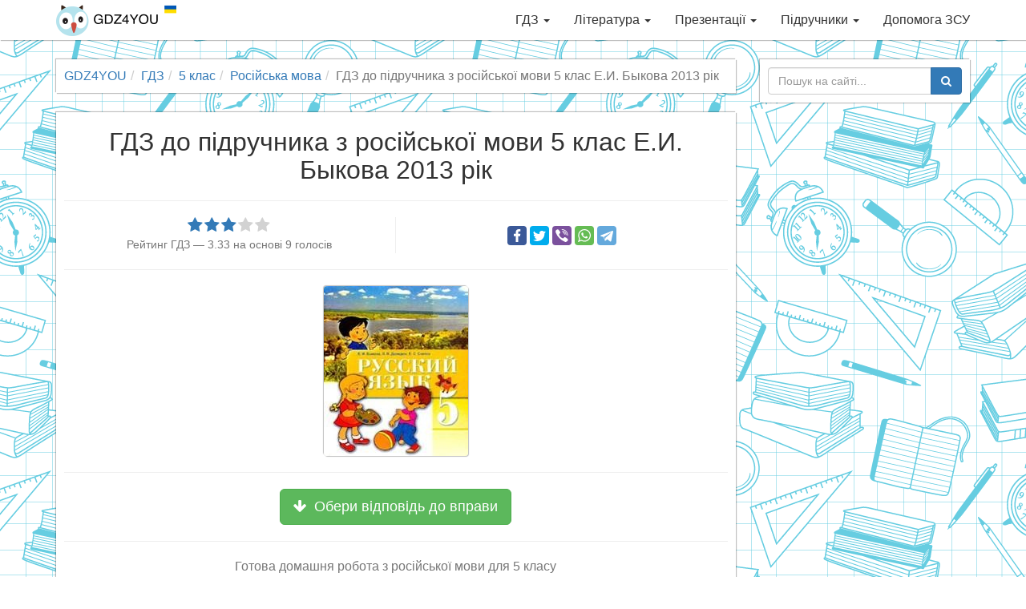

--- FILE ---
content_type: text/html; charset=utf-8
request_url: https://gdz4you.com/gdz/5-klas/rosijska-mova/pidruchnyk-ey-bykova-2013-rik-599/
body_size: 8470
content:
<!DOCTYPE html><html lang="uk"><head><meta charset="utf-8"><meta http-equiv="X-UA-Compatible" content="IE=edge"><meta name="viewport" content="width=device-width,initial-scale=1"><title>ГДЗ до підручника з російської мови 5 клас Е.И. Быкова 2013 рік | GDZ4YOU</title><meta name="description" content="Рішення та відповіді до підручника з російської мови для 5 класу Е.И. Быкова 2013 рік! З GDZ4YOU вчитись легко, приєднуйся!"><link rel="canonical" href="https://gdz4you.com/gdz/5-klas/rosijska-mova/pidruchnyk-ey-bykova-2013-rik-599/"><meta property="og:title" content="ГДЗ до підручника з російської мови 5 клас Е.И. Быкова 2013 рік"><meta property="og:type" content="article"><meta property="og:url" content="https://gdz4you.com/gdz/5-klas/rosijska-mova/pidruchnyk-ey-bykova-2013-rik-599/"><meta property="og:image" content="https://cdn.gdz4you.com/social-media/open-graph/answer.jpg"><meta property="og:description" content="Рішення та відповіді до підручника з російської мови для 5 класу Е.И. Быкова 2013 рік! З GDZ4YOU вчитись легко, приєднуйся!"><meta property="og:site_name" content="GDZ4YOU"><meta property="vk:image" content="https://cdn.gdz4you.com/social-media/vk/answer.jpg"><meta name="google-site-verification" content="23Y13-vSZwkhe0i4zXqXDWe-7Ny70Cbf3sY7m8eJAgE"><link rel="apple-touch-icon" sizes="180x180" href="//cdn.gdz4you.com/icons/apple-touch-icon.png?v=QEMJNvKrbB"><link rel="icon" type="image/png" sizes="32x32" href="//cdn.gdz4you.com/icons/favicon-32x32.png?v=QEMJNvKrbB"><link rel="icon" type="image/png" sizes="16x16" href="//cdn.gdz4you.com/icons/favicon-16x16.png?v=QEMJNvKrbB"><link rel="manifest" href="//cdn.gdz4you.com/icons/manifest.json?v=QEMJNvKrbB"><link rel="mask-icon" href="//cdn.gdz4you.com/icons/safari-pinned-tab.svg?v=QEMJNvKrbB" color="#5bbad5"><link rel="shortcut icon" href="//cdn.gdz4you.com/icons/favicon.ico?v=QEMJNvKrbB"><meta name="msapplication-config" content="//cdn.gdz4you.com/icons/browserconfig.xml?v=QEMJNvKrbB"><meta name="theme-color" content="#ffffff"><link rel="stylesheet" href="//cdn.gdz4you.com/production/client/css/style.min.css?v=1510858412679"><!--[if lt IE 9]>
  <script src="https://oss.maxcdn.com/html5shiv/3.7.3/html5shiv.min.js"></script>
  <script src="https://oss.maxcdn.com/respond/1.4.2/respond.min.js"></script>
  <![endif]--></head><body><div data-controller="SmartMenuController"><div class="navbar navbar-default navbar-fixed-top" role="navigation"><div class="container"><div class="navbar-header"><button type="button" class="navbar-toggle" data-toggle="collapse" data-target=".navbar-collapse"><span class="sr-only">Toggle navigation</span> <span class="icon-bar"></span> <span class="icon-bar"></span> <span class="icon-bar"></span></button> <a class="navbar-brand" href="/"><img src="//cdn.gdz4you.com/production/client/images/logo.png?v=1670060827945" alt="Logo" height="40" width="150"></a></div><div class="navbar-collapse collapse"><ul class="nav navbar-nav navbar-right" data-sm-options="{ collapsibleBehavior: 'toggle', noMouseOver: true }"><li><a href="/gdz/">ГДЗ <span class="caret"></span></a><ul class="dropdown-menu"><li><a href="/gdz/1-klas/">1 клас <span class="caret"></span></a><ul class="dropdown-menu"><li><a href="/gdz/1-klas/anglijska-mova/">Англійська мова</a></li><li><a href="/gdz/1-klas/bukvar/">Буквар</a></li><li><a href="/gdz/1-klas/matematyka/">Математика</a></li><li><a href="/gdz/1-klas/nimecka-mova/">Німецька мова</a></li><li><a href="/gdz/1-klas/osnovy-zdorovya/">Основи здоров&#8217;я</a></li><li><a href="/gdz/1-klas/pryrodoznavstvo/">Природознавство</a></li><li><a href="/gdz/1-klas/rosijska-mova/">Російська мова</a></li><li><a href="/gdz/1-klas/ukrayinska-mova/">Українська мова</a></li><li><a href="/gdz/1-klas/ya-doslidzhuyu-svit/">Я досліджую світ</a></li></ul></li><li><a href="/gdz/2-klas/">2 клас <span class="caret"></span></a><ul class="dropdown-menu"><li><a href="/gdz/2-klas/anglijska-mova/">Англійська мова</a></li><li><a href="/gdz/2-klas/informatyka/">Інформатика</a></li><li><a href="/gdz/2-klas/matematyka/">Математика</a></li><li><a href="/gdz/2-klas/osnovy-zdorovya/">Основи здоров&#8217;я</a></li><li><a href="/gdz/2-klas/pryrodoznavstvo/">Природознавство</a></li><li><a href="/gdz/2-klas/rosijska-mova/">Російська мова</a></li><li><a href="/gdz/2-klas/ukrayinska-literatura/">Українська література</a></li><li><a href="/gdz/2-klas/ukrayinska-mova/">Українська мова</a></li><li><a href="/gdz/2-klas/chytannya/">Читання</a></li><li><a href="/gdz/2-klas/ya-doslidzhuyu-svit/">Я досліджую світ</a></li></ul></li><li><a href="/gdz/3-klas/">3 клас <span class="caret"></span></a><ul class="dropdown-menu"><li><a href="/gdz/3-klas/anglijska-mova/">Англійська мова</a></li><li><a href="/gdz/3-klas/informatyka/">Інформатика</a></li><li><a href="/gdz/3-klas/matematyka/">Математика</a></li><li><a href="/gdz/3-klas/nimecka-mova/">Німецька мова</a></li><li><a href="/gdz/3-klas/pryrodoznavstvo/">Природознавство</a></li><li><a href="/gdz/3-klas/rosijska-mova/">Російська мова</a></li><li><a href="/gdz/3-klas/ukrayinska-mova/">Українська мова</a></li><li><a href="/gdz/3-klas/ya-i-ukrayina/">Я і Україна</a></li><li><a href="/gdz/3-klas/ya-u-sviti/">Я у світі</a></li></ul></li><li><a href="/gdz/4-klas/">4 клас <span class="caret"></span></a><ul class="dropdown-menu"><li><a href="/gdz/4-klas/anglijska-mova/">Англійська мова</a></li><li><a href="/gdz/4-klas/dpa/">ДПА</a></li><li><a href="/gdz/4-klas/informatyka/">Інформатика</a></li><li><a href="/gdz/4-klas/literaturne-chytannya/">Літературне читання</a></li><li><a href="/gdz/4-klas/matematyka/">Математика</a></li><li><a href="/gdz/4-klas/nimecka-mova/">Німецька мова</a></li><li><a href="/gdz/4-klas/osnovy-zdorovya/">Основи здоров&#8217;я</a></li><li><a href="/gdz/4-klas/pryrodoznavstvo/">Природознавство</a></li><li><a href="/gdz/4-klas/rosijska-mova/">Російська мова</a></li><li><a href="/gdz/4-klas/ukrayinska-literatura/">Українська література</a></li><li><a href="/gdz/4-klas/ukrayinska-mova/">Українська мова</a></li><li><a href="/gdz/4-klas/francuzka-mova/">Французька мова</a></li><li><a href="/gdz/4-klas/ya-i-ukrayina/">Я і Україна</a></li><li><a href="/gdz/4-klas/ya-u-sviti/">Я у світі</a></li></ul></li><li><a href="/gdz/5-klas/">5 клас <span class="caret"></span></a><ul class="dropdown-menu"><li><a href="/gdz/5-klas/anglijska-mova/">Англійська мова</a></li><li><a href="/gdz/5-klas/informatyka/">Інформатика</a></li><li><a href="/gdz/5-klas/istoriya/">Історія</a></li><li><a href="/gdz/5-klas/matematyka/">Математика</a></li><li><a href="/gdz/5-klas/nimecka-mova/">Німецька мова</a></li><li><a href="/gdz/5-klas/osnovy-zdorovya/">Основи здоров&#8217;я</a></li><li><a href="/gdz/5-klas/pryrodoznavstvo/">Природознавство</a></li><li><a href="/gdz/5-klas/rosijska-mova/">Російська мова</a></li><li><a href="/gdz/5-klas/svitova-literatura/">Світова література</a></li><li><a href="/gdz/5-klas/ukrayinska-literatura/">Українська література</a></li><li><a href="/gdz/5-klas/ukrayinska-mova/">Українська мова</a></li><li><a href="/gdz/5-klas/francuzka-mova/">Французька мова</a></li></ul></li><li><a href="/gdz/6-klas/">6 клас <span class="caret"></span></a><ul class="dropdown-menu"><li><a href="/gdz/6-klas/anglijska-mova/">Англійська мова</a></li><li><a href="/gdz/6-klas/biologiya/">Біологія</a></li><li><a href="/gdz/6-klas/geografiya/">Географія</a></li><li><a href="/gdz/6-klas/informatyka/">Інформатика</a></li><li><a href="/gdz/6-klas/istoriya/">Історія</a></li><li><a href="/gdz/6-klas/matematyka/">Математика</a></li><li><a href="/gdz/6-klas/nimecka-mova/">Німецька мова</a></li><li><a href="/gdz/6-klas/osnovy-zdorovya/">Основи здоров&#8217;я</a></li><li><a href="/gdz/6-klas/pryrodoznavstvo/">Природознавство</a></li><li><a href="/gdz/6-klas/rosijska-mova/">Російська мова</a></li><li><a href="/gdz/6-klas/svitova-literatura/">Світова література</a></li><li><a href="/gdz/6-klas/ukrayinska-literatura/">Українська література</a></li><li><a href="/gdz/6-klas/ukrayinska-mova/">Українська мова</a></li><li><a href="/gdz/6-klas/francuzka-mova/">Французька мова</a></li></ul></li><li><a href="/gdz/7-klas/">7 клас <span class="caret"></span></a><ul class="dropdown-menu"><li><a href="/gdz/7-klas/algebra/">Алгебра</a></li><li><a href="/gdz/7-klas/anglijska-mova/">Англійська мова</a></li><li><a href="/gdz/7-klas/biologiya/">Біологія</a></li><li><a href="/gdz/7-klas/geografiya/">Географія</a></li><li><a href="/gdz/7-klas/geometriya/">Геометрія</a></li><li><a href="/gdz/7-klas/informatyka/">Інформатика</a></li><li><a href="/gdz/7-klas/istoriya/">Історія</a></li><li><a href="/gdz/7-klas/nimecka-mova/">Німецька мова</a></li><li><a href="/gdz/7-klas/osnovy-zdorovya/">Основи здоров&#8217;я</a></li><li><a href="/gdz/7-klas/rosijska-mova/">Російська мова</a></li><li><a href="/gdz/7-klas/svitova-literatura/">Світова література</a></li><li><a href="/gdz/7-klas/ukrayinska-literatura/">Українська література</a></li><li><a href="/gdz/7-klas/ukrayinska-mova/">Українська мова</a></li><li><a href="/gdz/7-klas/fizyka/">Фізика</a></li><li><a href="/gdz/7-klas/himiya/">Хімія</a></li></ul></li><li><a href="/gdz/8-klas/">8 клас <span class="caret"></span></a><ul class="dropdown-menu"><li><a href="/gdz/8-klas/algebra/">Алгебра</a></li><li><a href="/gdz/8-klas/anglijska-mova/">Англійська мова</a></li><li><a href="/gdz/8-klas/biologiya/">Біологія</a></li><li><a href="/gdz/8-klas/geografiya/">Географія</a></li><li><a href="/gdz/8-klas/geometriya/">Геометрія</a></li><li><a href="/gdz/8-klas/informatyka/">Інформатика</a></li><li><a href="/gdz/8-klas/istoriya/">Історія</a></li><li><a href="/gdz/8-klas/nimecka-mova/">Німецька мова</a></li><li><a href="/gdz/8-klas/osnovy-zdorovya/">Основи здоров&#8217;я</a></li><li><a href="/gdz/8-klas/rosijska-mova/">Російська мова</a></li><li><a href="/gdz/8-klas/ukrayinska-literatura/">Українська література</a></li><li><a href="/gdz/8-klas/ukrayinska-mova/">Українська мова</a></li><li><a href="/gdz/8-klas/fizyka/">Фізика</a></li><li><a href="/gdz/8-klas/himiya/">Хімія</a></li></ul></li><li><a href="/gdz/9-klas/">9 клас <span class="caret"></span></a><ul class="dropdown-menu"><li><a href="/gdz/9-klas/algebra/">Алгебра</a></li><li><a href="/gdz/9-klas/anglijska-mova/">Англійська мова</a></li><li><a href="/gdz/9-klas/biologiya/">Біологія</a></li><li><a href="/gdz/9-klas/geografiya/">Географія</a></li><li><a href="/gdz/9-klas/geometriya/">Геометрія</a></li><li><a href="/gdz/9-klas/dpa/">ДПА</a></li><li><a href="/gdz/9-klas/informatyka/">Інформатика</a></li><li><a href="/gdz/9-klas/istoriya/">Історія</a></li><li><a href="/gdz/9-klas/kreslennya/">Креслення</a></li><li><a href="/gdz/9-klas/nimecka-mova/">Німецька мова</a></li><li><a href="/gdz/9-klas/osnovy-zdorovya/">Основи здоров&#8217;я</a></li><li><a href="/gdz/9-klas/rosijska-mova/">Російська мова</a></li><li><a href="/gdz/9-klas/ukrayinska-literatura/">Українська література</a></li><li><a href="/gdz/9-klas/ukrayinska-mova/">Українська мова</a></li><li><a href="/gdz/9-klas/fizyka/">Фізика</a></li><li><a href="/gdz/9-klas/himiya/">Хімія</a></li></ul></li><li><a href="/gdz/10-klas/">10 клас <span class="caret"></span></a><ul class="dropdown-menu"><li><a href="/gdz/10-klas/algebra/">Алгебра</a></li><li><a href="/gdz/10-klas/anglijska-mova/">Англійська мова</a></li><li><a href="/gdz/10-klas/biologiya/">Біологія</a></li><li><a href="/gdz/10-klas/geografiya/">Географія</a></li><li><a href="/gdz/10-klas/geometriya/">Геометрія</a></li><li><a href="/gdz/10-klas/informatyka/">Інформатика</a></li><li><a href="/gdz/10-klas/istoriya/">Історія</a></li><li><a href="/gdz/10-klas/matematyka/">Математика</a></li><li><a href="/gdz/10-klas/nimecka-mova/">Німецька мова</a></li><li><a href="/gdz/10-klas/pravoznavstvo/">Правознавство</a></li><li><a href="/gdz/10-klas/rosijska-mova/">Російська мова</a></li><li><a href="/gdz/10-klas/ukrayinska-literatura/">Українська література</a></li><li><a href="/gdz/10-klas/ukrayinska-mova/">Українська мова</a></li><li><a href="/gdz/10-klas/fizyka/">Фізика</a></li><li><a href="/gdz/10-klas/francuzka-mova/">Французька мова</a></li><li><a href="/gdz/10-klas/himiya/">Хімія</a></li></ul></li><li><a href="/gdz/11-klas/">11 клас <span class="caret"></span></a><ul class="dropdown-menu"><li><a href="/gdz/11-klas/algebra/">Алгебра</a></li><li><a href="/gdz/11-klas/anglijska-mova/">Англійська мова</a></li><li><a href="/gdz/11-klas/astronomiya/">Астрономія</a></li><li><a href="/gdz/11-klas/biologiya/">Біологія</a></li><li><a href="/gdz/11-klas/geometriya/">Геометрія</a></li><li><a href="/gdz/11-klas/dpa/">ДПА</a></li><li><a href="/gdz/11-klas/ekonomika/">Економіка</a></li><li><a href="/gdz/11-klas/informatyka/">Інформатика</a></li><li><a href="/gdz/11-klas/istoriya/">Історія</a></li><li><a href="/gdz/11-klas/matematyka/">Математика</a></li><li><a href="/gdz/11-klas/nimecka-mova/">Німецька мова</a></li><li><a href="/gdz/11-klas/rosijska-mova/">Російська мова</a></li><li><a href="/gdz/11-klas/ukrayinska-literatura/">Українська література</a></li><li><a href="/gdz/11-klas/ukrayinska-mova/">Українська мова</a></li><li><a href="/gdz/11-klas/fizyka/">Фізика</a></li><li><a href="/gdz/11-klas/himiya/">Хімія</a></li></ul></li></ul></li><li><a href="/literatura/">Література <span class="caret"></span></a><ul class="dropdown-menu"><li><a href="/literatura/analizy-tvoriv/" class="sidebar-dropdown-item">Аналізи творів</a></li><li><a href="https://www.ukrlib.com.ua/" class="sidebar-dropdown-item" target="_blank">Повні тексти</a></li><li><a href="/literatura/skorocheni-perekazy/" class="sidebar-dropdown-item">Стислі перекази</a></li><li><a href="/literatura/tvory/" class="sidebar-dropdown-item">Шкільні твори</a></li></ul></li><li><a href="/prezentaciyi/">Презентації <span class="caret"></span></a><ul class="dropdown-menu"><li><a href="/prezentaciyi/anglijska-mova/" class="sidebar-dropdown-item">Англійська мова</a></li><li><a href="/prezentaciyi/astronomiya/" class="sidebar-dropdown-item">Астрономія</a></li><li><a href="/prezentaciyi/biologiya/" class="sidebar-dropdown-item">Біологія</a></li><li><a href="/prezentaciyi/vsesvitnya-istoriya/" class="sidebar-dropdown-item">Всесвітня історія</a></li><li><a href="/prezentaciyi/geografiya/" class="sidebar-dropdown-item">Географія</a></li><li><a href="/prezentaciyi/informatyka/" class="sidebar-dropdown-item">Інформатика</a></li><li><a href="/prezentaciyi/inshi/" class="sidebar-dropdown-item">Інші</a></li><li><a href="/prezentaciyi/istoriya-ukrayiny/" class="sidebar-dropdown-item">Історія України</a></li><li><a href="/prezentaciyi/matematyka/" class="sidebar-dropdown-item">Математика</a></li><li><a href="/prezentaciyi/mystectvo/" class="sidebar-dropdown-item">Мистецтво</a></li><li><a href="/prezentaciyi/nimecka-mova/" class="sidebar-dropdown-item">Німецька мова</a></li><li><a href="/prezentaciyi/svitova-literatura/" class="sidebar-dropdown-item">Світова література</a></li><li><a href="/prezentaciyi/ukrayinska-literatura/" class="sidebar-dropdown-item">Українська література</a></li><li><a href="/prezentaciyi/fizyka/" class="sidebar-dropdown-item">Фізика</a></li><li><a href="/prezentaciyi/himiya/" class="sidebar-dropdown-item">Хімія</a></li></ul></li><li><a href="/pidruchnyky/">Підручники <span class="caret"></span></a><ul class="dropdown-menu"><li><a href="/pidruchnyky/1-klas/">1 клас <span class="caret"></span></a><ul class="dropdown-menu"><li><a href="/pidruchnyky/1-klas/anglijska-mova/">Англійська мова</a></li><li><a href="/pidruchnyky/1-klas/bukvar/">Буквар</a></li><li><a href="/pidruchnyky/1-klas/ispanska-mova/">Іспанська мова</a></li><li><a href="/pidruchnyky/1-klas/matematyka/">Математика</a></li><li><a href="/pidruchnyky/1-klas/mystectvo/">Мистецтво</a></li><li><a href="/pidruchnyky/1-klas/muzychne-mystectvo/">Музичне мистецтво</a></li><li><a href="/pidruchnyky/1-klas/nimecka-mova/">Німецька мова</a></li><li><a href="/pidruchnyky/1-klas/obrazotvorche-mystectvo/">Образотворче мистецтво</a></li><li><a href="/pidruchnyky/1-klas/osnovy-zdorovya/">Основи здоров&#8217;я</a></li><li><a href="/pidruchnyky/1-klas/polska-mova/">Польська мова</a></li><li><a href="/pidruchnyky/1-klas/pryrodoznavstvo/">Природознавство</a></li><li><a href="/pidruchnyky/1-klas/rosijska-mova/">Російська мова</a></li><li><a href="/pidruchnyky/1-klas/rumunska-mova/">Румунська мова</a></li><li><a href="/pidruchnyky/1-klas/trudove-navchannya/">Трудове навчання</a></li><li><a href="/pidruchnyky/1-klas/ugorska-mova/">Угорська мова</a></li><li><a href="/pidruchnyky/1-klas/ukrayinska-mova/">Українська мова</a></li><li><a href="/pidruchnyky/1-klas/francuzka-mova/">Французька мова</a></li><li><a href="/pidruchnyky/1-klas/ya-doslidzhuyu-svit/">Я досліджую світ</a></li></ul></li><li><a href="/pidruchnyky/2-klas/">2 клас <span class="caret"></span></a><ul class="dropdown-menu"><li><a href="/pidruchnyky/2-klas/anglijska-mova/">Англійська мова</a></li><li><a href="/pidruchnyky/2-klas/informatyka/">Інформатика</a></li><li><a href="/pidruchnyky/2-klas/ispanska-mova/">Іспанська мова</a></li><li><a href="/pidruchnyky/2-klas/literaturne-chytannya/">Літературне читання</a></li><li><a href="/pidruchnyky/2-klas/matematyka/">Математика</a></li><li><a href="/pidruchnyky/2-klas/mystectvo/">Мистецтво</a></li><li><a href="/pidruchnyky/2-klas/muzychne-mystectvo/">Музичне мистецтво</a></li><li><a href="/pidruchnyky/2-klas/nimecka-mova/">Німецька мова</a></li><li><a href="/pidruchnyky/2-klas/obrazotvorche-mystectvo/">Образотворче мистецтво</a></li><li><a href="/pidruchnyky/2-klas/osnovy-zdorovya/">Основи здоров&#8217;я</a></li><li><a href="/pidruchnyky/2-klas/pryrodoznavstvo/">Природознавство</a></li><li><a href="/pidruchnyky/2-klas/rosijska-mova/">Російська мова</a></li><li><a href="/pidruchnyky/2-klas/trudove-navchannya/">Трудове навчання</a></li><li><a href="/pidruchnyky/2-klas/ukrayinska-mova/">Українська мова</a></li><li><a href="/pidruchnyky/2-klas/francuzka-mova/">Французька мова</a></li><li><a href="/pidruchnyky/2-klas/ya-doslidzhuyu-svit/">Я досліджую світ</a></li></ul></li><li><a href="/pidruchnyky/3-klas/">3 клас <span class="caret"></span></a><ul class="dropdown-menu"><li><a href="/pidruchnyky/3-klas/anglijska-mova/">Англійська мова</a></li><li><a href="/pidruchnyky/3-klas/informatyka/">Інформатика</a></li><li><a href="/pidruchnyky/3-klas/ispanska-mova/">Іспанська мова</a></li><li><a href="/pidruchnyky/3-klas/literaturne-chytannya/">Літературне читання</a></li><li><a href="/pidruchnyky/3-klas/matematyka/">Математика</a></li><li><a href="/pidruchnyky/3-klas/muzychne-mystectvo/">Музичне мистецтво</a></li><li><a href="/pidruchnyky/3-klas/nimecka-mova/">Німецька мова</a></li><li><a href="/pidruchnyky/3-klas/obrazotvorche-mystectvo/">Образотворче мистецтво</a></li><li><a href="/pidruchnyky/3-klas/osnovy-zdorovya/">Основи здоров&#8217;я</a></li><li><a href="/pidruchnyky/3-klas/pryrodoznavstvo/">Природознавство</a></li><li><a href="/pidruchnyky/3-klas/rosijska-mova/">Російська мова</a></li><li><a href="/pidruchnyky/3-klas/trudove-navchannya/">Трудове навчання</a></li><li><a href="/pidruchnyky/3-klas/ukrayinska-mova/">Українська мова</a></li><li><a href="/pidruchnyky/3-klas/francuzka-mova/">Французька мова</a></li><li><a href="/pidruchnyky/3-klas/ya-u-sviti/">Я у світі</a></li></ul></li><li><a href="/pidruchnyky/4-klas/">4 клас <span class="caret"></span></a><ul class="dropdown-menu"><li><a href="/pidruchnyky/4-klas/anglijska-mova/">Англійська мова</a></li><li><a href="/pidruchnyky/4-klas/informatyka/">Інформатика</a></li><li><a href="/pidruchnyky/4-klas/ispanska-mova/">Іспанська мова</a></li><li><a href="/pidruchnyky/4-klas/krymskotatarska-mova/">Кримськотатарська мова</a></li><li><a href="/pidruchnyky/4-klas/literaturne-chytannya/">Літературне читання</a></li><li><a href="/pidruchnyky/4-klas/matematyka/">Математика</a></li><li><a href="/pidruchnyky/4-klas/muzychne-mystectvo/">Музичне мистецтво</a></li><li><a href="/pidruchnyky/4-klas/nimecka-mova/">Німецька мова</a></li><li><a href="/pidruchnyky/4-klas/obrazotvorche-mystectvo/">Образотворче мистецтво</a></li><li><a href="/pidruchnyky/4-klas/osnovy-zdorovya/">Основи здоров&#8217;я</a></li><li><a href="/pidruchnyky/4-klas/polska-mova/">Польська мова</a></li><li><a href="/pidruchnyky/4-klas/pryrodoznavstvo/">Природознавство</a></li><li><a href="/pidruchnyky/4-klas/rosijska-mova/">Російська мова</a></li><li><a href="/pidruchnyky/4-klas/trudove-navchannya/">Трудове навчання</a></li><li><a href="/pidruchnyky/4-klas/ukrayinska-mova/">Українська мова</a></li><li><a href="/pidruchnyky/4-klas/francuzka-mova/">Французька мова</a></li><li><a href="/pidruchnyky/4-klas/ya-u-sviti/">Я у світі</a></li></ul></li><li><a href="/pidruchnyky/5-klas/">5 клас <span class="caret"></span></a><ul class="dropdown-menu"><li><a href="/pidruchnyky/5-klas/anglijska-mova/">Англійська мова</a></li><li><a href="/pidruchnyky/5-klas/etyka/">Етика</a></li><li><a href="/pidruchnyky/5-klas/informatyka/">Інформатика</a></li><li><a href="/pidruchnyky/5-klas/ispanska-mova/">Іспанська мова</a></li><li><a href="/pidruchnyky/5-klas/istoriya-ridnogo-krayu/">Історія рідного краю</a></li><li><a href="/pidruchnyky/5-klas/istoriya-ukrayiny/">Історія України</a></li><li><a href="/pidruchnyky/5-klas/krymskotatarska-mova/">Кримськотатарська мова</a></li><li><a href="/pidruchnyky/5-klas/literatura/">Література</a></li><li><a href="/pidruchnyky/5-klas/matematyka/">Математика</a></li><li><a href="/pidruchnyky/5-klas/moldovska-mova/">Молдовська мова</a></li><li><a href="/pidruchnyky/5-klas/muzychne-mystectvo/">Музичне мистецтво</a></li><li><a href="/pidruchnyky/5-klas/nimecka-mova/">Німецька мова</a></li><li><a href="/pidruchnyky/5-klas/novogrecka-mova/">Новогрецька мова</a></li><li><a href="/pidruchnyky/5-klas/obrazotvorche-mystectvo/">Образотворче мистецтво</a></li><li><a href="/pidruchnyky/5-klas/osnovy-zdorovya/">Основи здоров&#8217;я</a></li><li><a href="/pidruchnyky/5-klas/polska-mova/">Польська мова</a></li><li><a href="/pidruchnyky/5-klas/pryrodoznavstvo/">Природознавство</a></li><li><a href="/pidruchnyky/5-klas/rosijska-mova/">Російська мова</a></li><li><a href="/pidruchnyky/5-klas/rumunska-mova/">Румунська мова</a></li><li><a href="/pidruchnyky/5-klas/svitova-literatura/">Світова література</a></li><li><a href="/pidruchnyky/5-klas/trudove-navchannya/">Трудове навчання</a></li><li><a href="/pidruchnyky/5-klas/ugorska-mova/">Угорська мова</a></li><li><a href="/pidruchnyky/5-klas/ukrayinska-literatura/">Українська література</a></li><li><a href="/pidruchnyky/5-klas/ukrayinska-mova/">Українська мова</a></li><li><a href="/pidruchnyky/5-klas/francuzka-mova/">Французька мова</a></li><li><a href="/pidruchnyky/5-klas/hrystyyanska-etyka/">Християнська етика</a></li></ul></li><li><a href="/pidruchnyky/6-klas/">6 клас <span class="caret"></span></a><ul class="dropdown-menu"><li><a href="/pidruchnyky/6-klas/anglijska-mova/">Англійська мова</a></li><li><a href="/pidruchnyky/6-klas/biologiya/">Біологія</a></li><li><a href="/pidruchnyky/6-klas/vsesvitnya-istoriya/">Всесвітня історія</a></li><li><a href="/pidruchnyky/6-klas/geografiya/">Географія</a></li><li><a href="/pidruchnyky/6-klas/etyka/">Етика</a></li><li><a href="/pidruchnyky/6-klas/informatyka/">Інформатика</a></li><li><a href="/pidruchnyky/6-klas/ispanska-mova/">Іспанська мова</a></li><li><a href="/pidruchnyky/6-klas/matematyka/">Математика</a></li><li><a href="/pidruchnyky/6-klas/muzychne-mystectvo/">Музичне мистецтво</a></li><li><a href="/pidruchnyky/6-klas/nimecka-mova/">Німецька мова</a></li><li><a href="/pidruchnyky/6-klas/obrazotvorche-mystectvo/">Образотворче мистецтво</a></li><li><a href="/pidruchnyky/6-klas/osnovy-zdorovya/">Основи здоров&#8217;я</a></li><li><a href="/pidruchnyky/6-klas/polska-mova/">Польська мова</a></li><li><a href="/pidruchnyky/6-klas/pryrodoznavstvo/">Природознавство</a></li><li><a href="/pidruchnyky/6-klas/rosijska-mova/">Російська мова</a></li><li><a href="/pidruchnyky/6-klas/svitova-literatura/">Світова література</a></li><li><a href="/pidruchnyky/6-klas/trudove-navchannya/">Трудове навчання</a></li><li><a href="/pidruchnyky/6-klas/ukrayinska-literatura/">Українська література</a></li><li><a href="/pidruchnyky/6-klas/ukrayinska-mova/">Українська мова</a></li><li><a href="/pidruchnyky/6-klas/francuzka-mova/">Французька мова</a></li><li><a href="/pidruchnyky/6-klas/hrystyyanska-etyka/">Християнська етика</a></li></ul></li><li><a href="/pidruchnyky/7-klas/">7 клас <span class="caret"></span></a><ul class="dropdown-menu"><li><a href="/pidruchnyky/7-klas/algebra/">Алгебра</a></li><li><a href="/pidruchnyky/7-klas/anglijska-mova/">Англійська мова</a></li><li><a href="/pidruchnyky/7-klas/biologiya/">Біологія</a></li><li><a href="/pidruchnyky/7-klas/vsesvitnya-istoriya/">Всесвітня історія</a></li><li><a href="/pidruchnyky/7-klas/geografiya/">Географія</a></li><li><a href="/pidruchnyky/7-klas/geometriya/">Геометрія</a></li><li><a href="/pidruchnyky/7-klas/informatyka/">Інформатика</a></li><li><a href="/pidruchnyky/7-klas/ispanska-mova/">Іспанська мова</a></li><li><a href="/pidruchnyky/7-klas/istoriya-ukrayiny/">Історія України</a></li><li><a href="/pidruchnyky/7-klas/krymskotatarska-mova/">Кримськотатарська мова</a></li><li><a href="/pidruchnyky/7-klas/literatura/">Література</a></li><li><a href="/pidruchnyky/7-klas/moldovska-mova/">Молдовська мова</a></li><li><a href="/pidruchnyky/7-klas/muzychne-mystectvo/">Музичне мистецтво</a></li><li><a href="/pidruchnyky/7-klas/nimecka-mova/">Німецька мова</a></li><li><a href="/pidruchnyky/7-klas/obrazotvorche-mystectvo/">Образотворче мистецтво</a></li><li><a href="/pidruchnyky/7-klas/osnovy-zdorovya/">Основи здоров&#8217;я</a></li><li><a href="/pidruchnyky/7-klas/polska-mova/">Польська мова</a></li><li><a href="/pidruchnyky/7-klas/rosijska-mova/">Російська мова</a></li><li><a href="/pidruchnyky/7-klas/rumunska-mova/">Румунська мова</a></li><li><a href="/pidruchnyky/7-klas/svitova-literatura/">Світова література</a></li><li><a href="/pidruchnyky/7-klas/trudove-navchannya/">Трудове навчання</a></li><li><a href="/pidruchnyky/7-klas/ugorska-mova/">Угорська мова</a></li><li><a href="/pidruchnyky/7-klas/ukrayinska-literatura/">Українська література</a></li><li><a href="/pidruchnyky/7-klas/ukrayinska-mova/">Українська мова</a></li><li><a href="/pidruchnyky/7-klas/fizyka/">Фізика</a></li><li><a href="/pidruchnyky/7-klas/francuzka-mova/">Французька мова</a></li><li><a href="/pidruchnyky/7-klas/himiya/">Хімія</a></li></ul></li><li><a href="/pidruchnyky/8-klas/">8 клас <span class="caret"></span></a><ul class="dropdown-menu"><li><a href="/pidruchnyky/8-klas/algebra/">Алгебра</a></li><li><a href="/pidruchnyky/8-klas/anglijska-mova/">Англійська мова</a></li><li><a href="/pidruchnyky/8-klas/biologiya/">Біологія</a></li><li><a href="/pidruchnyky/8-klas/vsesvitnya-istoriya/">Всесвітня історія</a></li><li><a href="/pidruchnyky/8-klas/geografiya/">Географія</a></li><li><a href="/pidruchnyky/8-klas/geometriya/">Геометрія</a></li><li><a href="/pidruchnyky/8-klas/informatyka/">Інформатика</a></li><li><a href="/pidruchnyky/8-klas/ispanska-mova/">Іспанська мова</a></li><li><a href="/pidruchnyky/8-klas/istoriya-ukrayiny/">Історія України</a></li><li><a href="/pidruchnyky/8-klas/kreslennya/">Креслення</a></li><li><a href="/pidruchnyky/8-klas/literatura/">Література</a></li><li><a href="/pidruchnyky/8-klas/mystectvo/">Мистецтво</a></li><li><a href="/pidruchnyky/8-klas/muzychne-mystectvo/">Музичне мистецтво</a></li><li><a href="/pidruchnyky/8-klas/nimecka-mova/">Німецька мова</a></li><li><a href="/pidruchnyky/8-klas/obrazotvorche-mystectvo/">Образотворче мистецтво</a></li><li><a href="/pidruchnyky/8-klas/osnovy-zdorovya/">Основи здоров&#8217;я</a></li><li><a href="/pidruchnyky/8-klas/polska-mova/">Польська мова</a></li><li><a href="/pidruchnyky/8-klas/rosijska-mova/">Російська мова</a></li><li><a href="/pidruchnyky/8-klas/svitova-literatura/">Світова література</a></li><li><a href="/pidruchnyky/8-klas/trudove-navchannya/">Трудове навчання</a></li><li><a href="/pidruchnyky/8-klas/ukrayinska-literatura/">Українська література</a></li><li><a href="/pidruchnyky/8-klas/ukrayinska-mova/">Українська мова</a></li><li><a href="/pidruchnyky/8-klas/fizyka/">Фізика</a></li><li><a href="/pidruchnyky/8-klas/francuzka-mova/">Французька мова</a></li><li><a href="/pidruchnyky/8-klas/himiya/">Хімія</a></li></ul></li><li><a href="/pidruchnyky/9-klas/">9 клас <span class="caret"></span></a><ul class="dropdown-menu"><li><a href="/pidruchnyky/9-klas/algebra/">Алгебра</a></li><li><a href="/pidruchnyky/9-klas/anglijska-mova/">Англійська мова</a></li><li><a href="/pidruchnyky/9-klas/biologiya/">Біологія</a></li><li><a href="/pidruchnyky/9-klas/bolgarska-mova/">Болгарська мова</a></li><li><a href="/pidruchnyky/9-klas/vsesvitnya-istoriya/">Всесвітня історія</a></li><li><a href="/pidruchnyky/9-klas/gagauzka-mova/">Гагаузька мова</a></li><li><a href="/pidruchnyky/9-klas/geografiya/">Географія</a></li><li><a href="/pidruchnyky/9-klas/geometriya/">Геометрія</a></li><li><a href="/pidruchnyky/9-klas/informatyka/">Інформатика</a></li><li><a href="/pidruchnyky/9-klas/ispanska-mova/">Іспанська мова</a></li><li><a href="/pidruchnyky/9-klas/istoriya-ukrayiny/">Історія України</a></li><li><a href="/pidruchnyky/9-klas/krymskotatarska-mova/">Кримськотатарська мова</a></li><li><a href="/pidruchnyky/9-klas/literatura/">Література</a></li><li><a href="/pidruchnyky/9-klas/mystectvo/">Мистецтво</a></li><li><a href="/pidruchnyky/9-klas/moldovska-mova/">Молдовська мова</a></li><li><a href="/pidruchnyky/9-klas/nimecka-mova/">Німецька мова</a></li><li><a href="/pidruchnyky/9-klas/novogrecka-mova/">Новогрецька мова</a></li><li><a href="/pidruchnyky/9-klas/osnovy-zdorovya/">Основи здоров&#8217;я</a></li><li><a href="/pidruchnyky/9-klas/polska-mova/">Польська мова</a></li><li><a href="/pidruchnyky/9-klas/pravoznavstvo/">Правознавство</a></li><li><a href="/pidruchnyky/9-klas/rosijska-mova/">Російська мова</a></li><li><a href="/pidruchnyky/9-klas/rumunska-mova/">Румунська мова</a></li><li><a href="/pidruchnyky/9-klas/svitova-literatura/">Світова література</a></li><li><a href="/pidruchnyky/9-klas/trudove-navchannya/">Трудове навчання</a></li><li><a href="/pidruchnyky/9-klas/ugorska-mova/">Угорська мова</a></li><li><a href="/pidruchnyky/9-klas/ukrayinska-literatura/">Українська література</a></li><li><a href="/pidruchnyky/9-klas/ukrayinska-mova/">Українська мова</a></li><li><a href="/pidruchnyky/9-klas/fizyka/">Фізика</a></li><li><a href="/pidruchnyky/9-klas/fizychna-kultura/">Фізична культура</a></li><li><a href="/pidruchnyky/9-klas/francuzka-mova/">Французька мова</a></li><li><a href="/pidruchnyky/9-klas/himiya/">Хімія</a></li><li><a href="/pidruchnyky/9-klas/hudozhnya-kultura/">Художня культура</a></li></ul></li><li><a href="/pidruchnyky/10-klas/">10 клас <span class="caret"></span></a><ul class="dropdown-menu"><li><a href="/pidruchnyky/10-klas/algebra/">Алгебра</a></li><li><a href="/pidruchnyky/10-klas/anglijska-mova/">Англійська мова</a></li><li><a href="/pidruchnyky/10-klas/biologiya/">Біологія</a></li><li><a href="/pidruchnyky/10-klas/bolgarska-mova/">Болгарська мова</a></li><li><a href="/pidruchnyky/10-klas/vsesvitnya-istoriya/">Всесвітня історія</a></li><li><a href="/pidruchnyky/10-klas/gagauzka-mova/">Гагаузька мова</a></li><li><a href="/pidruchnyky/10-klas/geografiya/">Географія</a></li><li><a href="/pidruchnyky/10-klas/geometriya/">Геометрія</a></li><li><a href="/pidruchnyky/10-klas/gromadyanska-osvita/">Громадянська освіта</a></li><li><a href="/pidruchnyky/10-klas/ekologiya/">Екологія</a></li><li><a href="/pidruchnyky/10-klas/ekonomika/">Економіка</a></li><li><a href="/pidruchnyky/10-klas/zahyst-vitchyzny/">Захист Вітчизни</a></li><li><a href="/pidruchnyky/10-klas/informatyka/">Інформатика</a></li><li><a href="/pidruchnyky/10-klas/ispanska-mova/">Іспанська мова</a></li><li><a href="/pidruchnyky/10-klas/istoriya-ukrayiny/">Історія України</a></li><li><a href="/pidruchnyky/10-klas/literatura/">Література</a></li><li><a href="/pidruchnyky/10-klas/matematyka/">Математика</a></li><li><a href="/pidruchnyky/10-klas/mystectvo/">Мистецтво</a></li><li><a href="/pidruchnyky/10-klas/nimecka-mova/">Німецька мова</a></li><li><a href="/pidruchnyky/10-klas/novogrecka-mova/">Новогрецька мова</a></li><li><a href="/pidruchnyky/10-klas/osnovy-dyzajnu/">Основи дизайну</a></li><li><a href="/pidruchnyky/10-klas/polska-mova/">Польська мова</a></li><li><a href="/pidruchnyky/10-klas/pravoznavstvo/">Правознавство</a></li><li><a href="/pidruchnyky/10-klas/rosijska-mova/">Російська мова</a></li><li><a href="/pidruchnyky/10-klas/svitova-literatura/">Світова література</a></li><li><a href="/pidruchnyky/10-klas/tehnologiyi/">Технології</a></li><li><a href="/pidruchnyky/10-klas/ukrayinska-literatura/">Українська література</a></li><li><a href="/pidruchnyky/10-klas/ukrayinska-mova/">Українська мова</a></li><li><a href="/pidruchnyky/10-klas/fizyka/">Фізика</a></li><li><a href="/pidruchnyky/10-klas/filosofiya/">Філософія</a></li><li><a href="/pidruchnyky/10-klas/francuzka-mova/">Французька мова</a></li><li><a href="/pidruchnyky/10-klas/himiya/">Хімія</a></li><li><a href="/pidruchnyky/10-klas/hudozhnya-kultura/">Художня культура</a></li></ul></li><li><a href="/pidruchnyky/11-klas/">11 клас <span class="caret"></span></a><ul class="dropdown-menu"><li><a href="/pidruchnyky/11-klas/algebra/">Алгебра</a></li><li><a href="/pidruchnyky/11-klas/anglijska-mova/">Англійська мова</a></li><li><a href="/pidruchnyky/11-klas/astronomiya/">Астрономія</a></li><li><a href="/pidruchnyky/11-klas/biologiya/">Біологія</a></li><li><a href="/pidruchnyky/11-klas/vsesvitnya-istoriya/">Всесвітня історія</a></li><li><a href="/pidruchnyky/11-klas/geografiya/">Географія</a></li><li><a href="/pidruchnyky/11-klas/geometriya/">Геометрія</a></li><li><a href="/pidruchnyky/11-klas/ekologiya/">Екологія</a></li><li><a href="/pidruchnyky/11-klas/ekonomika/">Економіка</a></li><li><a href="/pidruchnyky/11-klas/zahyst-vitchyzny/">Захист Вітчизни</a></li><li><a href="/pidruchnyky/11-klas/informatyka/">Інформатика</a></li><li><a href="/pidruchnyky/11-klas/ispanska-mova/">Іспанська мова</a></li><li><a href="/pidruchnyky/11-klas/istoriya-ukrayiny/">Історія України</a></li><li><a href="/pidruchnyky/11-klas/kreslennya/">Креслення</a></li><li><a href="/pidruchnyky/11-klas/lyudyna-i-svit/">Людина і світ</a></li><li><a href="/pidruchnyky/11-klas/matematyka/">Математика</a></li><li><a href="/pidruchnyky/11-klas/nimecka-mova/">Німецька мова</a></li><li><a href="/pidruchnyky/11-klas/pravoznavstvo/">Правознавство</a></li><li><a href="/pidruchnyky/11-klas/rosijska-mova/">Російська мова</a></li><li><a href="/pidruchnyky/11-klas/svitova-literatura/">Світова література</a></li><li><a href="/pidruchnyky/11-klas/tehnologiyi/">Технології</a></li><li><a href="/pidruchnyky/11-klas/ukrayinska-literatura/">Українська література</a></li><li><a href="/pidruchnyky/11-klas/ukrayinska-mova/">Українська мова</a></li><li><a href="/pidruchnyky/11-klas/fizyka/">Фізика</a></li><li><a href="/pidruchnyky/11-klas/francuzka-mova/">Французька мова</a></li><li><a href="/pidruchnyky/11-klas/himiya/">Хімія</a></li><li><a href="/pidruchnyky/11-klas/hudozhnya-kultura/">Художня культура</a></li></ul></li></ul></li><li><a href="https://savelife.in.ua/donate/" target="_blank">Допомога ЗСУ</a></li><li class="sidebar-dropdown-search-item hidden-lg"><hr class="visible-xs-block"><a href="/search/"><i class="fa fa-search" aria-hidden="true"></i>Пошук</a></li></ul></div></div></div></div><main class="container"><div class="row row-no-padding-xs"><div class="col-xs-12 col-lg-9"><ol class="breadcrumb" itemscope itemtype="http://schema.org/BreadcrumbList"><li itemscope itemtype="http://schema.org/ListItem" itemprop="itemListElement"><a href="/" id="/" itemscope itemtype="http://schema.org/Thing" itemprop="item"><span itemprop="name">GDZ4YOU</span></a><meta itemprop="position" content="1"></li><li itemscope itemtype="http://schema.org/ListItem" itemprop="itemListElement"><a href="/gdz/" id="/gdz/" itemscope itemtype="http://schema.org/Thing" itemprop="item"><span itemprop="name">ГДЗ</span></a><meta itemprop="position" content="2"></li><li itemscope itemtype="http://schema.org/ListItem" itemprop="itemListElement"><a href="/gdz/5-klas/" id="/gdz/5-klas/" itemscope itemtype="http://schema.org/Thing" itemprop="item"><span itemprop="name">5 клас</span></a><meta itemprop="position" content="3"></li><li itemscope itemtype="http://schema.org/ListItem" itemprop="itemListElement"><a href="/gdz/5-klas/rosijska-mova/" id="/gdz/5-klas/rosijska-mova/" itemscope itemtype="http://schema.org/Thing" itemprop="item"><span itemprop="name">Російська мова</span></a><meta itemprop="position" content="4"></li><li class="active">ГДЗ до підручника з російської мови 5 клас Е.И. Быкова 2013 рік</li></ol><div class="well-container"><div class="single-post"><div data-controller="AnswerController" data-post-id="599"><div class="answer-full" itemscope itemtype="http://schema.org/Book"><h1 class="text-center" itemprop="name">ГДЗ до підручника з російської мови 5 клас Е.И. Быкова 2013 рік</h1><hr><div class="post-bar"><div class="container-fluid"><div class="row row-no-padding"><div class="col-xs-12 col-sm-6"><div data-controller="RatingController"><div class="rating"><select id="rating"><option value="1">1</option><option value="2">2</option><option value="3">3</option><option value="4">4</option><option value="5">5</option></select><div itemscope itemtype="http://schema.org/AggregateRating" itemprop="aggregateRating"><small class="text-muted"><span>Рейтинг ГДЗ</span> <span>&mdash;</span> <span itemprop="ratingValue">3.33</span> на основі <span itemprop="ratingCount">9</span> голосів <span class="rating-info hidden">(Ваша оцінка &mdash; <span class="rating-value"></span><a href="#" class="rating-revote"><i class="fa fa-times" aria-hidden="true"></i></a>)</span></small></div></div></div></div><div class="col-xs-12 col-sm-6"><div class="yandex-share2"><script src="//cdn.jsdelivr.net/npm/yandex-share2/share.js"></script><div class="ya-share2" data-services="facebook,gplus,twitter,viber,whatsapp,telegram" data-lang="uk"></div></div></div></div></div></div><hr><img src="//cdn.gdz4you.com/files/covers/a0/599-pidruchnyk-ey-bykova-2013-rik.jpg" class="cover" alt="ГДЗ до підручника з російської мови 5 клас Е.И. Быкова 2013 рік" title="ГДЗ до підручника з російської мови 5 клас Е.И. Быкова 2013 рік" itemprop="image"><hr><div class="text-center"><a class="btn btn-success btn-lg choose-answer-button" role="button" rel="nofollow"><i class="fa fa-arrow-down" aria-hidden="true"></i> <span>Обери відповідь до вправи</span></a></div><hr><div class="text-center text-muted">Готова домашня робота з російської мови для 5 класу</div><div class="text-center text-muted">Рішення та відповіді до підручника з російської мови для 5 класу</div><div class="text-center text-muted"><span itemprop="author">Е.И. Быкова</span></div><div class="text-center text-muted">2013 рік</div><div class="text-center"><a href="/pidruchnyky/5-klas/rosijska-mova/ey-bykova-lv-davydyuk-zodiak-eko-2005-rik-24389/" class="appropriate-post" target="_blank">Переглянути підручник до цього ГДЗ</a></div><div class="text-center text-muted"><a class="complaint-button" href="#">Проблема з готовим домашнім завданням?</a></div><hr class="scroll-to-me"><div data-controller="ImagePlayerController"><div class="image-player"><div class="loading-area"><i class="fa fa-spinner fa-pulse"></i><div>Завантаження...</div></div><div class="image-area"><img src="[data-uri]" class="img-responsive"></div><div class="control-area"><div class="container-fluid"><div class="row"><div class="col-xs-4"><button type="button" class="btn btn-block btn-primary" data-direction="prev"><i class="fa fa-angle-left" aria-hidden="true"></i></button></div><div class="col-xs-4"><button type="button" class="btn btn-block btn-primary" data-zoom="in"><i class="fa fa-search-plus" aria-hidden="true"></i></button></div><div class="col-xs-4"><button type="button" class="btn btn-block btn-primary" data-direction="next"><i class="fa fa-angle-right" aria-hidden="true"></i></button></div></div></div></div><hr></div></div><div class="call-to-action">Обери відповідь до вправи</div><hr><div data-controller="TreeViewController"><ul class="tree-view"><li class="tree-dropdown-item-wrapper"><a href="#" class="tree-dropdown-item" data-path="">Параграф 2. Части речи</a></li><li class="tree-dropdown-item-wrapper"><a href="#" class="tree-dropdown-item" data-path="">Параграф 3. Словосочетание</a></li><li class="tree-dropdown-item-wrapper"><a href="#" class="tree-dropdown-item" data-path="">Параграф 4. Предложение</a></li><li class="tree-dropdown-item-wrapper"><a href="#" class="tree-dropdown-item" data-path="">Параграф 5. Главные члены предложения</a></li><li class="tree-dropdown"><a href="#" class="tree-dropdown-toggle">Параграф 6. Второстепенные члены предложения <i class="fa fa-angle-up pull-right hidden-xs" aria-hidden="true"></i> <i class="fa fa-angle-down pull-right hidden-xs" aria-hidden="true"></i></a><ul class="tree-view"><li class="tree-dropdown-item-wrapper"><a href="#" class="tree-dropdown-item" data-path="">Подготовьтесь к тематической аттестации</a></li></ul></li><li class="tree-dropdown-item-wrapper"><a href="#" class="tree-dropdown-item" data-path="">Параграф 7. Предложения с однородными членами</a></li><li class="tree-dropdown"><a href="#" class="tree-dropdown-toggle">Параграф 8. Предложения с обращениями и вводными словами <i class="fa fa-angle-up pull-right hidden-xs" aria-hidden="true"></i> <i class="fa fa-angle-down pull-right hidden-xs" aria-hidden="true"></i></a><ul class="tree-view"><li class="tree-dropdown-item-wrapper"><a href="#" class="tree-dropdown-item" data-path="">Подготовьтесь к тематической аттестации</a></li></ul></li><li class="tree-dropdown-item-wrapper"><a href="#" class="tree-dropdown-item" data-path="">Параграф 9. Сложные предложения с союзной и бессоюзной связью</a></li><li class="tree-dropdown"><a href="#" class="tree-dropdown-toggle">Параграф 10. Предложения с прямой и косвенной речью. Диалог <i class="fa fa-angle-up pull-right hidden-xs" aria-hidden="true"></i> <i class="fa fa-angle-down pull-right hidden-xs" aria-hidden="true"></i></a><ul class="tree-view"><li class="tree-dropdown-item-wrapper"><a href="#" class="tree-dropdown-item" data-path="">Подготовьтесь к тематической аттестации</a></li></ul></li><li class="tree-dropdown-item-wrapper"><a href="#" class="tree-dropdown-item" data-path="">Параграф 11. Понятие о фонетике</a></li><li class="tree-dropdown-item-wrapper"><a href="#" class="tree-dropdown-item" data-path="">Параграф 12. Звуки речи</a></li><li class="tree-dropdown-item-wrapper"><a href="#" class="tree-dropdown-item" data-path="">Параграф 13. Слог</a></li><li class="tree-dropdown-item-wrapper"><a href="#" class="tree-dropdown-item" data-path="">Параграф 14. Перенос слов</a></li><li class="tree-dropdown-item-wrapper"><a href="#" class="tree-dropdown-item" data-path="">Параграф 15. Ударение</a></li><li class="tree-dropdown"><a href="#" class="tree-dropdown-toggle">Параграф 16. Понятие о графике. Алфавит. Звук и буква <i class="fa fa-angle-up pull-right hidden-xs" aria-hidden="true"></i> <i class="fa fa-angle-down pull-right hidden-xs" aria-hidden="true"></i></a><ul class="tree-view"><li class="tree-dropdown-item-wrapper"><a href="#" class="tree-dropdown-item" data-path="">Подготовьтесь к тематической аттестации</a></li></ul></li><li class="tree-dropdown-item-wrapper"><a href="#" class="tree-dropdown-item" data-path="">Параграф 17. Слово и его лексическое значение. Добавочные значения слова</a></li><li class="tree-dropdown-item-wrapper"><a href="#" class="tree-dropdown-item" data-path="">Параграф 18. Толковые словари. Приемы толкования</a></li><li class="tree-dropdown-item-wrapper"><a href="#" class="tree-dropdown-item" data-path="">Параграф 19. Однозначные и многозначные слова</a></li><li class="tree-dropdown-item-wrapper"><a href="#" class="tree-dropdown-item" data-path="">Параграф 20. Группы слов по значению</a></li><li class="tree-dropdown"><a href="#" class="tree-dropdown-toggle">Параграф 21. Тематические группы слов <i class="fa fa-angle-up pull-right hidden-xs" aria-hidden="true"></i> <i class="fa fa-angle-down pull-right hidden-xs" aria-hidden="true"></i></a><ul class="tree-view"><li class="tree-dropdown-item-wrapper"><a href="#" class="tree-dropdown-item" data-path="">Подготовьтесь к тематической аттестации</a></li></ul></li><li class="tree-dropdown-item-wrapper"><a href="#" class="tree-dropdown-item" data-path="">Параграф 22. Однокоренные слова и формы слова</a></li><li class="tree-dropdown"><a href="#" class="tree-dropdown-toggle">Параграф 23. Корень, префикс, суффикс <i class="fa fa-angle-up pull-right hidden-xs" aria-hidden="true"></i> <i class="fa fa-angle-down pull-right hidden-xs" aria-hidden="true"></i></a><ul class="tree-view"><li class="tree-dropdown-item-wrapper"><a href="#" class="tree-dropdown-item" data-path="">Подготовьтесь к тематической аттестации</a></li></ul></li><li class="tree-dropdown-item-wrapper"><a href="#" class="tree-dropdown-item" data-path="">Параграф 24. Чередование гласных и согласных</a></li><li class="tree-dropdown-item-wrapper"><a href="#" class="tree-dropdown-item" data-path="">Параграф 25. Буквы о, ё после шипящих в корне слова</a></li><li class="tree-dropdown-item-wrapper"><a href="#" class="tree-dropdown-item" data-path="">Параграф 26. Гласные и согласные в префиксах</a></li><li class="tree-dropdown"><a href="#" class="tree-dropdown-toggle">Параграф 27. Буквы и, ы после ц в разных частях слова <i class="fa fa-angle-up pull-right hidden-xs" aria-hidden="true"></i> <i class="fa fa-angle-down pull-right hidden-xs" aria-hidden="true"></i></a><ul class="tree-view"><li class="tree-dropdown-item-wrapper"><a href="#" class="tree-dropdown-item" data-path="">Подготовьтесь к тематической аттестации</a></li></ul></li><li class="tree-dropdown-item-wrapper"><a href="#" class="tree-dropdown-item" data-path="">Параграф 28. Изменение и образование слов</a></li><li class="tree-dropdown"><a href="#" class="tree-dropdown-toggle">Параграф 29. Сложные и сложносокращенные слова <i class="fa fa-angle-up pull-right hidden-xs" aria-hidden="true"></i> <i class="fa fa-angle-down pull-right hidden-xs" aria-hidden="true"></i></a><ul class="tree-view"><li class="tree-dropdown-item-wrapper"><a href="#" class="tree-dropdown-item" data-path="">Подготовьтесь к тематической аттестации</a></li></ul></li><li class="tree-dropdown-item-wrapper"><a href="#" class="tree-dropdown-item" data-path="">Параграф 31. Виды речевой деятельности</a></li><li class="tree-dropdown-item-wrapper"><a href="#" class="tree-dropdown-item" data-path="">Параграф 32. Основные правила общения. Речевой этикет</a></li><li class="tree-dropdown-item-wrapper"><a href="#" class="tree-dropdown-item" data-path="">Параграф 33. Качества хорошей речи</a></li><li class="tree-dropdown-item-wrapper"><a href="#" class="tree-dropdown-item" data-path="">Параграф 34. Текст</a></li><li class="tree-dropdown-item-wrapper"><a href="#" class="tree-dropdown-item" data-path="">Параграф 35. Типы речи</a></li><li class="tree-dropdown-item-wrapper"><a href="#" class="tree-dropdown-item" data-path="">Параграф 36. Общее представление о стилях речи</a></li><li class="tree-dropdown-item-wrapper"><a href="#" class="tree-dropdown-item" data-path="">Параграф 37. Деловые бумаги, письмо, адрес</a></li><li class="tree-dropdown-item-wrapper"><a href="#" class="tree-dropdown-item" data-path="">Повторение и обобщение</a></li></ul></div><hr><hr><div class="text-justify"><p>О важности знания русского языка и грамотности правописания говорить не приходится. Однако для большинства пятиклассников изучение этого предмета становится настоящим испытанием. В русском языке достаточно много сложных правил, которые играют важную роль в синтаксисе, пунктуации и правописании. Поэтому перед школьником часто возникают различные вопросы, найти ответы на которые помогут решебники, размещенные на бесплатном образовательном портале GDZ4YOU. Непосредственно на этой странице нашего портала представлены готовые домашние задания по русскому языку 5 класс Е.И. Быкова. Это пособие будет прекрасной возможностью сэкономить время на выполнении домашних заданий и подготовке к урокам. Однако, нужно принимать во внимание, что использование этого пособия по русскому языку не предполагает бездумное списывание. Пособие, прежде всего, предназначено для самопроверки и наработки у школьников практических навыков.</p></div><div data-controller="ComplaintController"><div class="complaint"><div class="modal fade" id="complaint" tabindex="-1" role="dialog"><div class="modal-dialog" role="document"><form><div class="modal-content"><div class="modal-header"><button type="button" class="close" data-dismiss="modal" aria-label="Close"><span aria-hidden="true">&times;</span></button><h5 class="modal-title">Скарга на матеріал</h5></div><div class="modal-body"><div class="form-group"><label for="remark">Ваш коментар</label><textarea name="remark" id="remark" class="form-control" rows="5"></textarea><small class="form-text text-muted">Використано <span class="counter">0</span> з <span>255</span> символів</small></div></div><div class="modal-footer"><button type="button" class="btn btn-default" data-dismiss="modal">Закрити</button> <button type="submit" class="btn btn-primary" disabled>Надіслати</button><div class="text-left"><div class="alert alert-danger hidden" role="alert">На жаль, щось пішло не так. Будь ласка, спробуйте пізніше.</div></div></div></div></form></div></div></div></div><div data-controller="ZoomInController"><div class="modal fade" id="zoomIn" tabindex="-1" role="dialog"><div class="modal-dialog modal-lg" role="document"><div class="modal-content"><div class="modal-header"><button type="button" class="close" data-dismiss="modal" aria-label="Close"><span aria-hidden="true">&times;</span></button><h5 class="modal-title">Рішення</h5></div><div class="modal-body"><div class="image-area"><img src="[data-uri]" class="img-responsive center-block"></div></div></div></div></div></div></div></div></div></div></div><div class="col-xs-12 col-lg-3"><div data-controller="SearchInputController"><div class="search-input visible-lg-block" itemscope itemtype="http://schema.org/WebSite"><div class="well-container"><link itemprop="url" href="https://gdz4you.com/"><form itemscope itemtype="http://schema.org/SearchAction" itemprop="potentialAction"><meta itemprop="target" content="https://gdz4you.com/search/?q={query}"><div class="input-group"><input itemprop="query-input" type="text" name="query" class="form-control" placeholder="Пошук на сайті..." required> <span class="input-group-btn"><button class="btn btn-primary" type="submit"><i class="fa fa-search" aria-hidden="true"></i></button></span></div></form></div></div></div></div></div></main><footer class="text-center"><div>&copy; 2013 &mdash; 2026 «GDZ4YOU»</div><ul class="list-inline"><li><a href="/feedback/">Зворотній зв’язок</a></li></ul></footer><script src="//cdn.gdz4you.com/production/client/js/vendor.min.js?v=1510858412679"></script><script src="//cdn.gdz4you.com/production/client/js/bundle.min.js?v=1510858412679"></script><script>!function(e,a,t,n,g,c,o){e.GoogleAnalyticsObject=g,e.ga=e.ga||function(){(e.ga.q=e.ga.q||[]).push(arguments)},e.ga.l=1*new Date,c=a.createElement(t),o=a.getElementsByTagName(t)[0],c.async=1,c.src="https://www.google-analytics.com/analytics.js",o.parentNode.insertBefore(c,o)}(window,document,"script",0,"ga"),ga("create","UA-92693882-3","auto"),ga("send","pageview")</script><script defer src="https://static.cloudflareinsights.com/beacon.min.js/vcd15cbe7772f49c399c6a5babf22c1241717689176015" integrity="sha512-ZpsOmlRQV6y907TI0dKBHq9Md29nnaEIPlkf84rnaERnq6zvWvPUqr2ft8M1aS28oN72PdrCzSjY4U6VaAw1EQ==" data-cf-beacon='{"version":"2024.11.0","token":"4dbdfe99491140f6a6004a4ac89626aa","r":1,"server_timing":{"name":{"cfCacheStatus":true,"cfEdge":true,"cfExtPri":true,"cfL4":true,"cfOrigin":true,"cfSpeedBrain":true},"location_startswith":null}}' crossorigin="anonymous"></script>
</body></html>